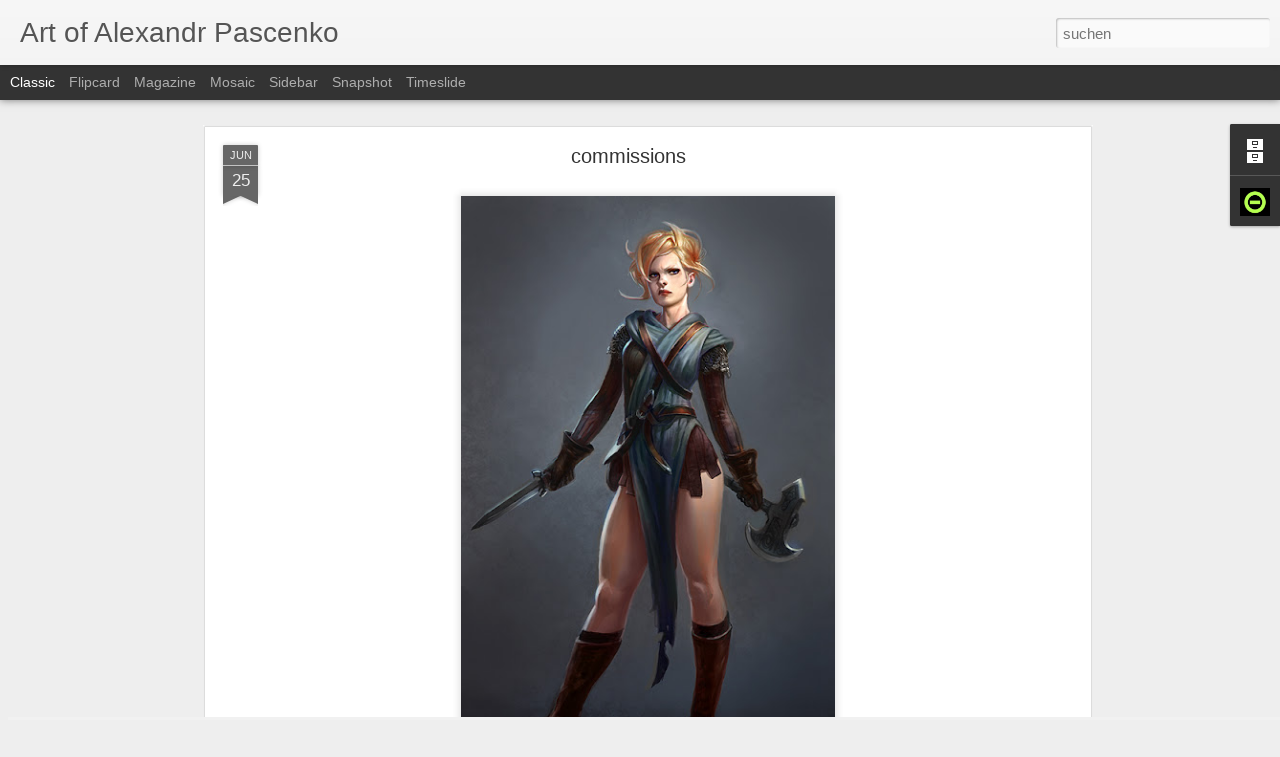

--- FILE ---
content_type: text/javascript; charset=UTF-8
request_url: http://alexpascenko.blogspot.com/?v=0&action=initial&widgetId=Profile1&responseType=js&xssi_token=AOuZoY4aCrm6CNZHUpfa0R0_jOz3VCCZqg%3A1769570328550
body_size: 562
content:
try {
_WidgetManager._HandleControllerResult('Profile1', 'initial',{'title': '\xdcber mich', 'team': false, 'showlocation': false, 'occupation': '', 'showoccupation': false, 'aboutme': '', 'showaboutme': true, 'displayname': 'APC', 'profileLogo': '//www.blogger.com/img/logo-16.png', 'hasgoogleprofile': false, 'userUrl': 'https://www.blogger.com/profile/11613769151450697270', 'photo': {'url': '//blogger.googleusercontent.com/img/b/R29vZ2xl/AVvXsEh6Qt90RMF_oaT7hw41bHLfhLLIPDSIL0MPI8F7ijUfX-5IxmcX6P9aysmk6d-upjdtGgtugNHUn5VCJz--Q9KDCwmKZl3PnKv-y_qSo5nG0nSysWaNNQm0RmPAaiu7pA/s220/ca+logo+type+0+negative.jpg', 'width': 80, 'height': 74, 'alt': 'Mein Foto'}, 'viewProfileMsg': 'Mein Profil vollst\xe4ndig anzeigen', 'isDisplayable': true});
} catch (e) {
  if (typeof log != 'undefined') {
    log('HandleControllerResult failed: ' + e);
  }
}


--- FILE ---
content_type: text/javascript; charset=UTF-8
request_url: http://alexpascenko.blogspot.com/?v=0&action=initial&widgetId=Profile1&responseType=js&xssi_token=AOuZoY4aCrm6CNZHUpfa0R0_jOz3VCCZqg%3A1769570328550
body_size: 562
content:
try {
_WidgetManager._HandleControllerResult('Profile1', 'initial',{'title': '\xdcber mich', 'team': false, 'showlocation': false, 'occupation': '', 'showoccupation': false, 'aboutme': '', 'showaboutme': true, 'displayname': 'APC', 'profileLogo': '//www.blogger.com/img/logo-16.png', 'hasgoogleprofile': false, 'userUrl': 'https://www.blogger.com/profile/11613769151450697270', 'photo': {'url': '//blogger.googleusercontent.com/img/b/R29vZ2xl/AVvXsEh6Qt90RMF_oaT7hw41bHLfhLLIPDSIL0MPI8F7ijUfX-5IxmcX6P9aysmk6d-upjdtGgtugNHUn5VCJz--Q9KDCwmKZl3PnKv-y_qSo5nG0nSysWaNNQm0RmPAaiu7pA/s220/ca+logo+type+0+negative.jpg', 'width': 80, 'height': 74, 'alt': 'Mein Foto'}, 'viewProfileMsg': 'Mein Profil vollst\xe4ndig anzeigen', 'isDisplayable': true});
} catch (e) {
  if (typeof log != 'undefined') {
    log('HandleControllerResult failed: ' + e);
  }
}


--- FILE ---
content_type: text/javascript; charset=UTF-8
request_url: http://alexpascenko.blogspot.com/?v=0&action=initial&widgetId=BlogArchive1&responseType=js&xssi_token=AOuZoY4aCrm6CNZHUpfa0R0_jOz3VCCZqg%3A1769570328550
body_size: 697
content:
try {
_WidgetManager._HandleControllerResult('BlogArchive1', 'initial',{'url': 'http://alexpascenko.blogspot.com/search?updated-min\x3d1969-12-31T16:00:00-08:00\x26updated-max\x3d292278994-08-17T07:12:55Z\x26max-results\x3d40', 'name': 'All Posts', 'expclass': 'expanded', 'toggleId': 'ALL-0', 'post-count': 40, 'data': [{'url': 'http://alexpascenko.blogspot.com/2014/', 'name': '2014', 'expclass': 'expanded', 'toggleId': 'YEARLY-1388563200000', 'post-count': 8, 'data': [{'url': 'http://alexpascenko.blogspot.com/2014/07/', 'name': 'Juli', 'expclass': 'expanded', 'toggleId': 'MONTHLY-1404198000000', 'post-count': 2, 'posts': [{'title': '\n\n\n\n\n\n\n\n\n\n', 'url': 'http://alexpascenko.blogspot.com/2014/07/blog-post_30.html'}, {'title': '\n\n\n\n\n\n\n\n\n\n', 'url': 'http://alexpascenko.blogspot.com/2014/07/blog-post.html'}]}, {'url': 'http://alexpascenko.blogspot.com/2014/04/', 'name': 'April', 'expclass': 'collapsed', 'toggleId': 'MONTHLY-1396335600000', 'post-count': 3}, {'url': 'http://alexpascenko.blogspot.com/2014/03/', 'name': 'M\xe4rz', 'expclass': 'collapsed', 'toggleId': 'MONTHLY-1393660800000', 'post-count': 1}, {'url': 'http://alexpascenko.blogspot.com/2014/01/', 'name': 'Januar', 'expclass': 'collapsed', 'toggleId': 'MONTHLY-1388563200000', 'post-count': 2}]}, {'url': 'http://alexpascenko.blogspot.com/2013/', 'name': '2013', 'expclass': 'collapsed', 'toggleId': 'YEARLY-1357027200000', 'post-count': 13, 'data': [{'url': 'http://alexpascenko.blogspot.com/2013/11/', 'name': 'November', 'expclass': 'collapsed', 'toggleId': 'MONTHLY-1383289200000', 'post-count': 2}, {'url': 'http://alexpascenko.blogspot.com/2013/06/', 'name': 'Juni', 'expclass': 'collapsed', 'toggleId': 'MONTHLY-1370070000000', 'post-count': 5}, {'url': 'http://alexpascenko.blogspot.com/2013/03/', 'name': 'M\xe4rz', 'expclass': 'collapsed', 'toggleId': 'MONTHLY-1362124800000', 'post-count': 1}, {'url': 'http://alexpascenko.blogspot.com/2013/01/', 'name': 'Januar', 'expclass': 'collapsed', 'toggleId': 'MONTHLY-1357027200000', 'post-count': 5}]}, {'url': 'http://alexpascenko.blogspot.com/2012/', 'name': '2012', 'expclass': 'collapsed', 'toggleId': 'YEARLY-1325404800000', 'post-count': 19, 'data': [{'url': 'http://alexpascenko.blogspot.com/2012/09/', 'name': 'September', 'expclass': 'collapsed', 'toggleId': 'MONTHLY-1346482800000', 'post-count': 5}, {'url': 'http://alexpascenko.blogspot.com/2012/08/', 'name': 'August', 'expclass': 'collapsed', 'toggleId': 'MONTHLY-1343804400000', 'post-count': 7}, {'url': 'http://alexpascenko.blogspot.com/2012/07/', 'name': 'Juli', 'expclass': 'collapsed', 'toggleId': 'MONTHLY-1341126000000', 'post-count': 1}, {'url': 'http://alexpascenko.blogspot.com/2012/05/', 'name': 'Mai', 'expclass': 'collapsed', 'toggleId': 'MONTHLY-1335855600000', 'post-count': 6}]}], 'toggleopen': 'MONTHLY-1404198000000', 'style': 'HIERARCHY', 'title': 'Blog-Archiv'});
} catch (e) {
  if (typeof log != 'undefined') {
    log('HandleControllerResult failed: ' + e);
  }
}


--- FILE ---
content_type: text/javascript; charset=UTF-8
request_url: http://alexpascenko.blogspot.com/?v=0&action=initial&widgetId=BlogArchive1&responseType=js&xssi_token=AOuZoY4aCrm6CNZHUpfa0R0_jOz3VCCZqg%3A1769570328550
body_size: 697
content:
try {
_WidgetManager._HandleControllerResult('BlogArchive1', 'initial',{'url': 'http://alexpascenko.blogspot.com/search?updated-min\x3d1969-12-31T16:00:00-08:00\x26updated-max\x3d292278994-08-17T07:12:55Z\x26max-results\x3d40', 'name': 'All Posts', 'expclass': 'expanded', 'toggleId': 'ALL-0', 'post-count': 40, 'data': [{'url': 'http://alexpascenko.blogspot.com/2014/', 'name': '2014', 'expclass': 'expanded', 'toggleId': 'YEARLY-1388563200000', 'post-count': 8, 'data': [{'url': 'http://alexpascenko.blogspot.com/2014/07/', 'name': 'Juli', 'expclass': 'expanded', 'toggleId': 'MONTHLY-1404198000000', 'post-count': 2, 'posts': [{'title': '\n\n\n\n\n\n\n\n\n\n', 'url': 'http://alexpascenko.blogspot.com/2014/07/blog-post_30.html'}, {'title': '\n\n\n\n\n\n\n\n\n\n', 'url': 'http://alexpascenko.blogspot.com/2014/07/blog-post.html'}]}, {'url': 'http://alexpascenko.blogspot.com/2014/04/', 'name': 'April', 'expclass': 'collapsed', 'toggleId': 'MONTHLY-1396335600000', 'post-count': 3}, {'url': 'http://alexpascenko.blogspot.com/2014/03/', 'name': 'M\xe4rz', 'expclass': 'collapsed', 'toggleId': 'MONTHLY-1393660800000', 'post-count': 1}, {'url': 'http://alexpascenko.blogspot.com/2014/01/', 'name': 'Januar', 'expclass': 'collapsed', 'toggleId': 'MONTHLY-1388563200000', 'post-count': 2}]}, {'url': 'http://alexpascenko.blogspot.com/2013/', 'name': '2013', 'expclass': 'collapsed', 'toggleId': 'YEARLY-1357027200000', 'post-count': 13, 'data': [{'url': 'http://alexpascenko.blogspot.com/2013/11/', 'name': 'November', 'expclass': 'collapsed', 'toggleId': 'MONTHLY-1383289200000', 'post-count': 2}, {'url': 'http://alexpascenko.blogspot.com/2013/06/', 'name': 'Juni', 'expclass': 'collapsed', 'toggleId': 'MONTHLY-1370070000000', 'post-count': 5}, {'url': 'http://alexpascenko.blogspot.com/2013/03/', 'name': 'M\xe4rz', 'expclass': 'collapsed', 'toggleId': 'MONTHLY-1362124800000', 'post-count': 1}, {'url': 'http://alexpascenko.blogspot.com/2013/01/', 'name': 'Januar', 'expclass': 'collapsed', 'toggleId': 'MONTHLY-1357027200000', 'post-count': 5}]}, {'url': 'http://alexpascenko.blogspot.com/2012/', 'name': '2012', 'expclass': 'collapsed', 'toggleId': 'YEARLY-1325404800000', 'post-count': 19, 'data': [{'url': 'http://alexpascenko.blogspot.com/2012/09/', 'name': 'September', 'expclass': 'collapsed', 'toggleId': 'MONTHLY-1346482800000', 'post-count': 5}, {'url': 'http://alexpascenko.blogspot.com/2012/08/', 'name': 'August', 'expclass': 'collapsed', 'toggleId': 'MONTHLY-1343804400000', 'post-count': 7}, {'url': 'http://alexpascenko.blogspot.com/2012/07/', 'name': 'Juli', 'expclass': 'collapsed', 'toggleId': 'MONTHLY-1341126000000', 'post-count': 1}, {'url': 'http://alexpascenko.blogspot.com/2012/05/', 'name': 'Mai', 'expclass': 'collapsed', 'toggleId': 'MONTHLY-1335855600000', 'post-count': 6}]}], 'toggleopen': 'MONTHLY-1404198000000', 'style': 'HIERARCHY', 'title': 'Blog-Archiv'});
} catch (e) {
  if (typeof log != 'undefined') {
    log('HandleControllerResult failed: ' + e);
  }
}
